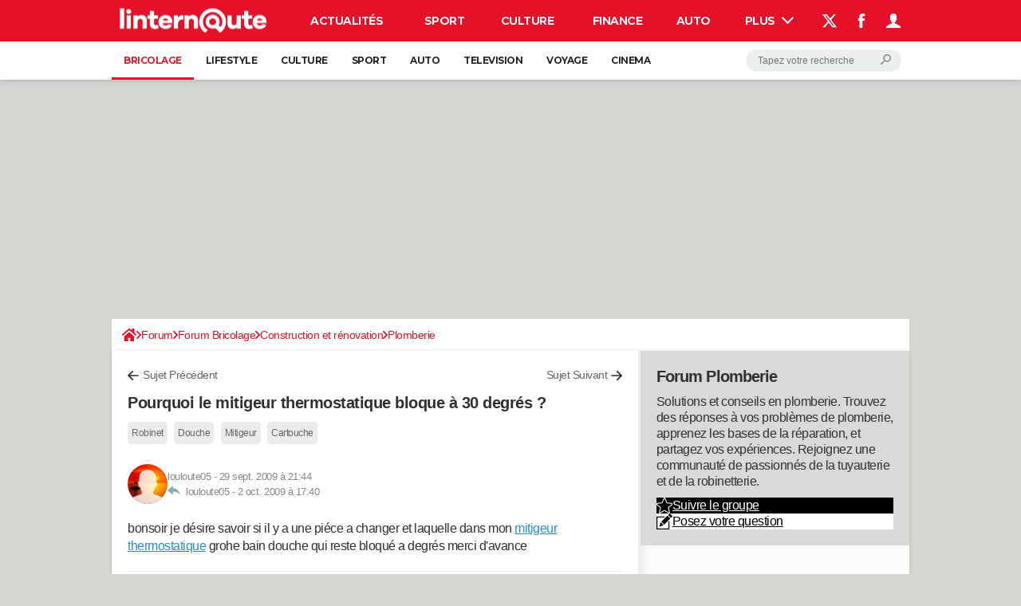

--- FILE ---
content_type: application/javascript
request_url: https://astatic.ccmbg.com/www.commentcamarche.net/dist/app/js/runtimeInteractionHidden.3fa7d34f62e07fced1c9.js
body_size: 919
content:
"use strict";(self.webpackChunkccmadmin=self.webpackChunkccmadmin||[]).push([[8847],{6103:(e,t,n)=>{var r,o=n(1132),a=n.n(o);function i(e,t){var n="undefined"!=typeof Symbol&&e[Symbol.iterator]||e["@@iterator"];if(!n){if(Array.isArray(e)||(n=function(e,t){if(e){if("string"==typeof e)return c(e,t);var n={}.toString.call(e).slice(8,-1);return"Object"===n&&e.constructor&&(n=e.constructor.name),"Map"===n||"Set"===n?Array.from(e):"Arguments"===n||/^(?:Ui|I)nt(?:8|16|32)(?:Clamped)?Array$/.test(n)?c(e,t):void 0}}(e))||t&&e&&"number"==typeof e.length){n&&(e=n);var r=0,o=function(){};return{s:o,n:function(){return r>=e.length?{done:!0}:{done:!1,value:e[r++]}},e:function(e){throw e},f:o}}throw new TypeError("Invalid attempt to iterate non-iterable instance.\nIn order to be iterable, non-array objects must have a [Symbol.iterator]() method.")}var a,i=!0,u=!1;return{s:function(){n=n.call(e)},n:function(){var e=n.next();return i=e.done,e},e:function(e){u=!0,a=e},f:function(){try{i||null==n.return||n.return()}finally{if(u)throw a}}}}function c(e,t){(null==t||t>e.length)&&(t=e.length);for(var n=0,r=Array(t);n<t;n++)r[n]=e[n];return r}r=function(){document.querySelectorAll(".jCoreUpdTime").forEach(function(e){var t=e.getAttribute("data-time");e.innerHTML=atob(t),e.removeAttribute("data-time"),e.classList.remove("jCoreUpdTime")})},document.addEventListener("DOMContentLoaded",function(){r(),new MutationObserver(function(e){var t,n=new URLSearchParams(window.location.search),o=n.has("full")||n.has("entiere"),c=i(e);try{for(c.s();!(t=c.n()).done;){var u=t.value,s=a()(u.addedNodes).some(function(e){return 1===e.nodeType&&e.closest(".for_answer")}),l=o&&u.target.classList&&u.target.classList.contains("jTopicContainer");if(s||l){r();break}}}catch(e){c.e(e)}finally{c.f()}}).observe(document.body,{childList:!0,subtree:!0})})}},e=>{var t;t=6103,e(e.s=t)}]);
//# sourceMappingURL=http://assets-sourcemaps.s3.prod.ccmbg.net/www.commentcamarche.net/dist/app/sourcemaps/js/runtimeInteractionHidden.3fa7d34f62e07fced1c9.js.map